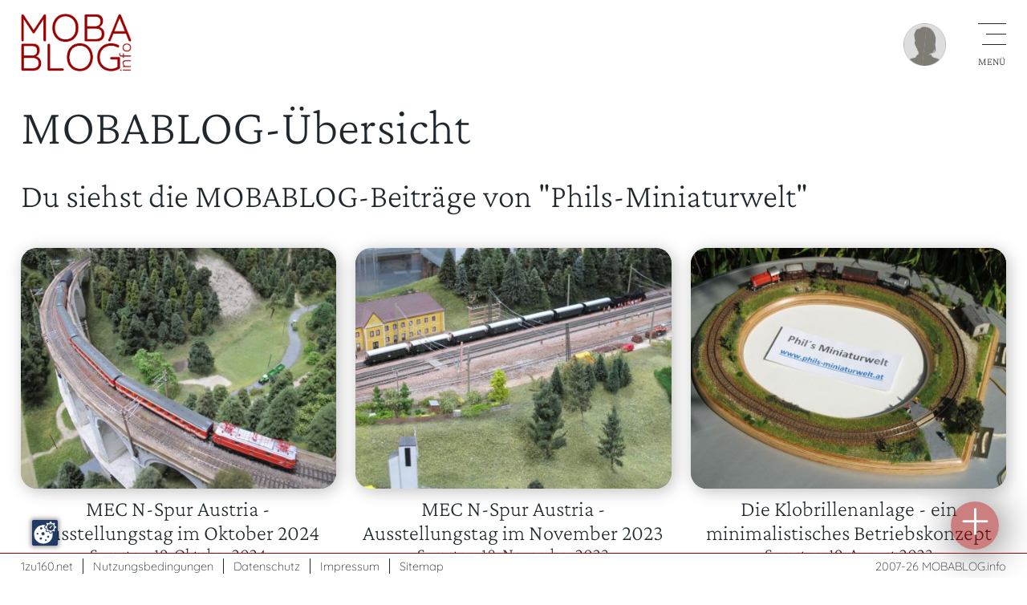

--- FILE ---
content_type: text/html; charset=UTF-8
request_url: https://www.mobablog.info/bloglist.php?user=70
body_size: 14423
content:
<!doctype html>
<html lang="de">
<head>
    <script src="https://www.mobablog.info/ccm19/public/app.js?apiKey=31e82f4e61697e8fea6ec56026303c67cd60470a272b7a3d&amp;domain=da18d0b&amp;lang=de_DE" referrerpolicy="origin"></script>
    <meta charset="utf-8">
    <meta name="viewport" content="width=device-width, initial-scale=1.0">
    <title>MOBABLOG - &Uuml;bersicht &uuml;ber die Usereinträge</title>
    <meta http-equiv="Content-Type" content="text/html; charset=utf-8">
    
	<script src="/includes/jquery.min.js"> </script>
	<script src="mobablog.js"></script>
    
    <link href="mobablog2.css" rel="stylesheet" type="text/css">
    
    <meta name="Keywords" content="mobablog, &uuml;bersicht, blogs, modellbahn" />
    <meta name="Description" content="mobablog.INFO: Listung der Blogs zum Thema Modelleisenbahn" />
    <meta name="author" content="Ismael Sailer" />
    <meta name="copyright" content="Ismael Sailer" />
    <meta name="revisit" content="after 1 days" />
    <meta name="robots" content="index,follow" />
    <style type="text/css">
<!--
.humancontroll {
	display:none;
}
-->
</style>
<meta name="theme-color" content="#880000" />
<link rel="canonical" href="https://www.mobablog.info/bloglist.php?start=1&user_id=70">    <link rel="SHORTCUT ICON" href="https://www.mobablog.info/favicon.ico" />
	</head>
<body id="mobabloginfo">
    <header>
        <nav>
            <div id="nav_icon" onClick="OpenNavigation(this)">
                <div class="bar1"></div>
                <div class="bar2"></div>
                <div class="bar3"></div>
            </div>
	<div id="user_icon" onClick="OpenLogin(this)"><img src="media/user-grau.png" alt="Nicht eingeloggt" /></div>            <div id="nav_overlay">
              <div id="navi" class="wrapper">
              <ul>
    <li><a href="index.php">Home</a></li>
<li><a href="bloglist.php?view">Blog-&Uuml;bersicht</a></li>
<li><a href="login.php">Einloggen</a></li>
<li><a href="usr-insert.php">Neu registrieren</a></li>
<li><a href="kontakt.php">Kontakt / &Uuml;ber</a></li>
              </ul>
              <div id="search">
  	  <form id="suchform" name="suchform" class="inline" method="get" action="bloglist.php"> 
  	    <label for="sb1" class="hidden">Suchformular: </label>
  	    <input type="text" name="sb1" id="sb1" tabindex="1" value="Suchen..." onBlur="if (this.value=='') this.value='Suchen...';" onFocus="if (this.value=='Suchen...') this.value='';" /> 
        <input type="image" class="s_submit" src="media/suchen.png" alt="Submit" width="40" height="40" tabindex="2" >
    </form></div>
              </div>
            </div>
        </nav>
    	<div id="logo"><a href="index.php"><img src="media/mobablog-logo.png" class="logo" alt="mobablog - zeig deine Modellbahn!" /></a>		</div>	
    </header>

  <main>
<div class="wrapper">
 <h1>MOBABLOG-&Uuml;bersicht </h1><div> <h2>Du siehst die MOBABLOG-Beitr&auml;ge von &quot;Phils-Miniaturwelt&quot;</h2></div><br />
<span class="blogdiv"><div class="blog_pre zoom-in" style="background-image: url(/blog/2410/70-2913-20752-IMG_0936.jpg)" ><a href="blog.php?id=2913"></a></div>
<div class="blog_pre_txt"><a href="blog.php?id=2913">MEC N-Spur Austria - Ausstellungstag im Oktober 2024</a><div class="datum">Samstag, 19. Oktober 2024<br> Phils-Miniaturwelt | Anlage | 1:160</div></div>
</span>
<span class="blogdiv"><div class="blog_pre zoom-in" style="background-image: url(/blog/2311/70-2858-20103-IMG_0690.jpg)" ><a href="blog.php?id=2858"></a></div>
<div class="blog_pre_txt"><a href="blog.php?id=2858">MEC N-Spur Austria - Ausstellungstag im November 2023</a><div class="datum">Samstag, 18. November 2023<br> Phils-Miniaturwelt | Anlage | 1:160 | 3 <a href="blog.php?id=2858#blogcomment"><img src="media/kommentar.svg" width="20px" alt="Kommentare" title="3 Kommentare" /></a></div></div>
</span>
<span class="blogdiv"><div class="blog_pre zoom-in" style="background-image: url(/blog/2308/70-2854-20076-IMG_0526.jpg)" ><a href="blog.php?id=2854"></a></div>
<div class="blog_pre_txt"><a href="blog.php?id=2854">Die Klobrillenanlage - ein minimalistisches Betriebskonzept</a><div class="datum">Samstag, 19. August 2023<br> Phils-Miniaturwelt | Anlage | 1:160 | 1 <a href="blog.php?id=2854#blogcomment"><img src="media/kommentar.svg" width="20px" alt="Kommentare" title="1 Kommentar" /></a></div></div>
</span>
<span class="blogdiv"><div class="blog_pre zoom-in" style="background-image: url(/blog/2301/70-2831-19606-IMG_0367.jpg)" ><a href="blog.php?id=2831"></a></div>
<div class="blog_pre_txt"><a href="blog.php?id=2831">Kleine Waldbahnanlage in H0e</a><div class="datum">Samstag, 28. Januar 2023<br> Phil | Anlage | 1:87 | 1 <a href="blog.php?id=2831#blogcomment"><img src="media/kommentar.svg" width="20px" alt="Kommentare" title="1 Kommentar" /></a></div></div>
</span>
<span class="blogdiv"><div class="blog_pre zoom-in" style="background-image: url(/blog/2212/70-2826-19544-IMG_0332.jpg)" ><a href="blog.php?id=2826"></a></div>
<div class="blog_pre_txt"><a href="blog.php?id=2826">Elektrischer Betrieb am H&ouml;llgraben - Semmering-Nordrampe</a><div class="datum">Freitag, 30. Dezember 2022<br> Phil | Anlage | 1:160 | 4 <a href="blog.php?id=2826#blogcomment"><img src="media/kommentar.svg" width="20px" alt="Kommentare" title="4 Kommentare" /></a></div></div>
</span>
<span class="blogdiv"><div class="blog_pre zoom-in" style="background-image: url(/blog/2211/70-2821-19402-IMG_0261.jpg)" ><a href="blog.php?id=2821"></a></div>
<div class="blog_pre_txt"><a href="blog.php?id=2821">MEC N-Spur Austria - Ausstellungstag im November 2022</a><div class="datum">Samstag, 19. November 2022<br> Phil | Anlage | 1:160 | 3 <a href="blog.php?id=2821#blogcomment"><img src="media/kommentar.svg" width="20px" alt="Kommentare" title="3 Kommentare" /></a></div></div>
</span>
<span class="blogdiv"><div class="blog_pre zoom-in" style="background-image: url(/blog/2211/70-2820-19386-IMG_0209.jpg)" ><a href="blog.php?id=2820"></a></div>
<div class="blog_pre_txt"><a href="blog.php?id=2820">Segmentanlage H&ouml;llgraben - Semmering-Nordrampe Epoche III</a><div class="datum">Dienstag, 15. November 2022<br> Phil | Anlage | 1:160 | 3 <a href="blog.php?id=2820#blogcomment"><img src="media/kommentar.svg" width="20px" alt="Kommentare" title="3 Kommentare" /></a></div></div>
</span>
<span class="blogdiv"><div class="blog_pre zoom-in" style="background-image: url(/blog/2206/70-2802-19173-IMG_9984.jpg)" ><a href="blog.php?id=2802"></a></div>
<div class="blog_pre_txt"><a href="blog.php?id=2802">Kompakte Feldbahnanlage in H0e mit Acrylabdeckung</a><div class="datum">Donnerstag, 30. Juni 2022<br> Phil | Anlage | 1:87 | 2 <a href="blog.php?id=2802#blogcomment"><img src="media/kommentar.svg" width="20px" alt="Kommentare" title="2 Kommentare" /></a></div></div>
</span>
<span class="blogdiv"><div class="blog_pre zoom-in" style="background-image: url(/blog/2112/70-2760-18499-IMG_8689.jpg)" ><a href="blog.php?id=2760"></a></div>
<div class="blog_pre_txt"><a href="blog.php?id=2760">MEC N-Spur Austria - Ausstellungstag im Dezember 2021</a><div class="datum">Samstag, 18. Dezember 2021<br> Phil | Anlage | 1:160 | 3 <a href="blog.php?id=2760#blogcomment"><img src="media/kommentar.svg" width="20px" alt="Kommentare" title="3 Kommentare" /></a></div></div>
</span>
<span class="blogdiv"><div class="blog_pre zoom-in" style="background-image: url(/blog/2012/70-2624-17005-IMG_5280.jpg)" ><a href="blog.php?id=2624"></a></div>
<div class="blog_pre_txt"><a href="blog.php?id=2624">Austauschsegment H&ouml;llgraben - Semmeringbahn - Abschluss</a><div class="datum">Dienstag, 8. Dezember 2020<br> Phil | Anlage | 1:160 | 4 <a href="blog.php?id=2624#blogcomment"><img src="media/kommentar.svg" width="20px" alt="Kommentare" title="4 Kommentare" /></a></div></div>
</span>
<span class="blogdiv"><div class="blog_pre zoom-in" style="background-image: url(/blog/2010/70-2593-16708-IMG_4845.jpg)" ><a href="blog.php?id=2593"></a></div>
<div class="blog_pre_txt"><a href="blog.php?id=2593">Austauschsegment H&ouml;llgraben - Semmeringbahn - Gel&auml;nde Teil 3</a><div class="datum">Samstag, 10. Oktober 2020<br> Phil | Bau | 1:160 | 3 <a href="blog.php?id=2593#blogcomment"><img src="media/kommentar.svg" width="20px" alt="Kommentare" title="3 Kommentare" /></a></div></div>
</span>
<span class="blogdiv"><div class="blog_pre zoom-in" style="background-image: url(/blog/2009/70-2588-16686-IMG_4737.jpg)" ><a href="blog.php?id=2588"></a></div>
<div class="blog_pre_txt"><a href="blog.php?id=2588">MEC N-Spur Austria - clubinterner Fahrtag September 2020</a><div class="datum">Samstag, 19. September 2020<br> Phil | Anlage | 1:160 | 2 <a href="blog.php?id=2588#blogcomment"><img src="media/kommentar.svg" width="20px" alt="Kommentare" title="2 Kommentare" /></a></div></div>
</span>
<span class="blogdiv"><div class="blog_pre zoom-in" style="background-image: url(/blog/2003/70-2565-16583-IMG_3837.jpg)" ><a href="blog.php?id=2565"></a></div>
<div class="blog_pre_txt"><a href="blog.php?id=2565">MEC N-Spur Austria - kleine Modulbasteleien im M&auml;rz 2020</a><div class="datum">Mittwoch, 25. März 2020<br> Phil | Basteln | 1:160</div></div>
</span>
<span class="blogdiv"><div class="blog_pre zoom-in" style="background-image: url(/blog/2002/70-2560-16553-IMG_3448.jpg)" ><a href="blog.php?id=2560"></a></div>
<div class="blog_pre_txt"><a href="blog.php?id=2560">MEC N-Spur Austria - Ausstellungstag im Februar 2020</a><div class="datum">Samstag, 15. Februar 2020<br> Phil | Anlage | 1:160 | 2 <a href="blog.php?id=2560#blogcomment"><img src="media/kommentar.svg" width="20px" alt="Kommentare" title="2 Kommentare" /></a></div></div>
</span>
<span class="blogdiv"><div class="blog_pre zoom-in" style="background-image: url(/blog/2001/70-2558-16538-IMG_3193.jpg)" ><a href="blog.php?id=2558"></a></div>
<div class="blog_pre_txt"><a href="blog.php?id=2558">MEC N-Spur Austria auf der Neudorf-Ausstellung 2020</a><div class="datum">Dienstag, 7. Januar 2020<br> Phil | Anlage | 1:160</div></div>
</span>
<span class="blogdiv"><div class="blog_pre zoom-in" style="background-image: url(/blog/1911/70-2549-16459-IMG_3116.jpg)" ><a href="blog.php?id=2549"></a></div>
<div class="blog_pre_txt"><a href="blog.php?id=2549">MEC N-Spur Austria auf der Brotway-Ausstellung 2019</a><div class="datum">Samstag, 23. November 2019<br> Phil | Anlage | 1:160 | 1 <a href="blog.php?id=2549#blogcomment"><img src="media/kommentar.svg" width="20px" alt="Kommentare" title="1 Kommentar" /></a></div></div>
</span>
<span class="blogdiv"><div class="blog_pre zoom-in" style="background-image: url(/blog/1911/70-2548-16449-IMG_2930.jpg)" ><a href="blog.php?id=2548"></a></div>
<div class="blog_pre_txt"><a href="blog.php?id=2548">MEC N-Spur Austria - Ausstellungstag im Herbst 2019</a><div class="datum">Samstag, 16. November 2019<br> Phil | Anlage | 1:160 | 3 <a href="blog.php?id=2548#blogcomment"><img src="media/kommentar.svg" width="20px" alt="Kommentare" title="3 Kommentare" /></a></div></div>
</span>
<span class="blogdiv"><div class="blog_pre zoom-in" style="background-image: url(/blog/1910/70-2547-16439-IMG_2902.jpg)" ><a href="blog.php?id=2547"></a></div>
<div class="blog_pre_txt"><a href="blog.php?id=2547">Von Philtown bis Blackmoor Vale - British Rail im Modell</a><div class="datum">Donnerstag, 31. Oktober 2019<br> Phil | Anlage | 1:160 | 3 <a href="blog.php?id=2547#blogcomment"><img src="media/kommentar.svg" width="20px" alt="Kommentare" title="3 Kommentare" /></a></div></div>
</span>
<div class="clear"></div><br /><div class="seitenzahlen"><div class="backlink next"><a href="/bloglist.php?start=2">N&auml;chste</a></div>
<div class="sz-inner"><div class="backlink aktuell"><a href="/bloglist.php?start=1">1</a></div>
<div class="backlink"><a href="/bloglist.php?start=2">2</a></div>
<div class="backlink"><a href="/bloglist.php?start=3">3</a></div>
<div class="backlink"><a href="/bloglist.php?start=4">4</a></div>
<div class="backlink popup"><a href=" javascript:void(0)" onClick="OpenGoto2(this)">...</a><div id="goto_popup2">Gehe zu Seite:<form action="/bloglist.php" method="get"><input name="start" type="number" min="1" max="7" value="5"/> <input name="Weiter" type="submit" value="Weiter" /></form></div>
</div>
<div class="backlink"><a href="/bloglist.php?start=7">7</a></div>
</div>
<div class="clear"></div>
</div>
<br /><div class="backlink"><a href="bloglist.php?view">Sie sehen nur die Beitr&auml;ge von &quot;Phils-Miniaturwelt&quot. <br> Eintr&auml;ge aller User anzeigen -&gt;</a></div>
      
	<div class="clear"></div>
          <br /><br /><span class="small">Seitenaufrufe aktueller Monat: 10265</span>    </div>
  </main>

  <footer>
	<div id="fnavi">
        <ul>
          <li><a href="https://www.1zu160.net" target="_blank">1zu160.net</a></li>
          <li><a href="nutzungsbedingungen.php">Nutzungsbedingungen</a></li>
          <li><a href="datenschutz.php">Datenschutz</a></li>
          <li><a href="impressum.php">Impressum</a></li>
          <li><a href="sitemap.php">Sitemap</a></li>
        </ul>
	</div>
	<div id="copy"><br>2007-26 <br> <a href="https://www.mobablog.info">MOBABLOG.info</a></div>
	<div class="clear"></div>
    <div id="NEU"><a href="#" onclick="return OpenLogin(this);">Mitmachen</a></div>    

  </footer>
  
    <div id="login_popup">
	<div class="logform">
        <div class="close_icon" onClick="OpenLogin(this)">
            <div class="closebar1"></div>
            <div class="closebar2"></div>
        </div>
      <form id="form2" name="form2" method="post" action="login.php">
      <fieldset>
      <legend>Einloggen</legend>
      <label for="user">Emailadresse:</label>
      <input name="user" type="text" id="user" maxlength="100" class="fehler" />
      <br>
    <label for="pass"></label>
      <label for="pass">Ihr Passwort:</label>
      <input name="pass" type="password" id="pass" maxlength="100" class="fehler" />
    <br>
    <br>
    <label><input type="checkbox" name="setcookie" value="ja" id="setcookie" /> Ja, Cookie f&uuml;r Dauerlogin setzen</label>
    <br>
        <label><input name="einloggen" type="submit" class="submit" id="einloggen" value="Einloggen" /></label>
    </fieldset></form>
    <br>
	<h3>Noch nicht registriert?</h3>
    Hier kostenlos registrieren: <br><br />
	<div class="backlink"><a href="usr-insert.php">Bei MOBABLOG.info Registrieren</a></div><br>
	</div>
  </div>
  </body>
</html>

--- FILE ---
content_type: image/svg+xml
request_url: https://www.mobablog.info/media/kommentar.svg
body_size: 676
content:
<?xml version="1.0" encoding="utf-8"?>
<!-- Generator: Adobe Illustrator 14.0.0, SVG Export Plug-In . SVG Version: 6.00 Build 43363)  -->
<svg version="1.2" baseProfile="tiny" id="Ebene_1" xmlns="http://www.w3.org/2000/svg" xmlns:xlink="http://www.w3.org/1999/xlink"
	 x="0px" y="0px" width="198.43px" height="141.73px" viewBox="0 0 198.43 141.73" xml:space="preserve">
<path fill="#FFFFFF" stroke="#1A171A" stroke-width="3" d="M194.607,88.137c0,11.066-8.973,20.04-20.039,20.04h-80.07L2.256,140.393
	l41.966-32.216H29.292c-11.068,0-20.041-8.974-20.041-20.04V22.155c0-11.067,8.972-20.04,20.041-20.04h145.277
	c11.066,0,20.039,8.972,20.039,20.04V88.137z"/>
<circle fill="#8E9091" cx="63.072" cy="77.879" r="11.716"/>
<circle fill="#8E9091" cx="107.419" cy="77.879" r="11.716"/>
<circle fill="#8E9091" cx="151.765" cy="77.879" r="11.715"/>
</svg>
